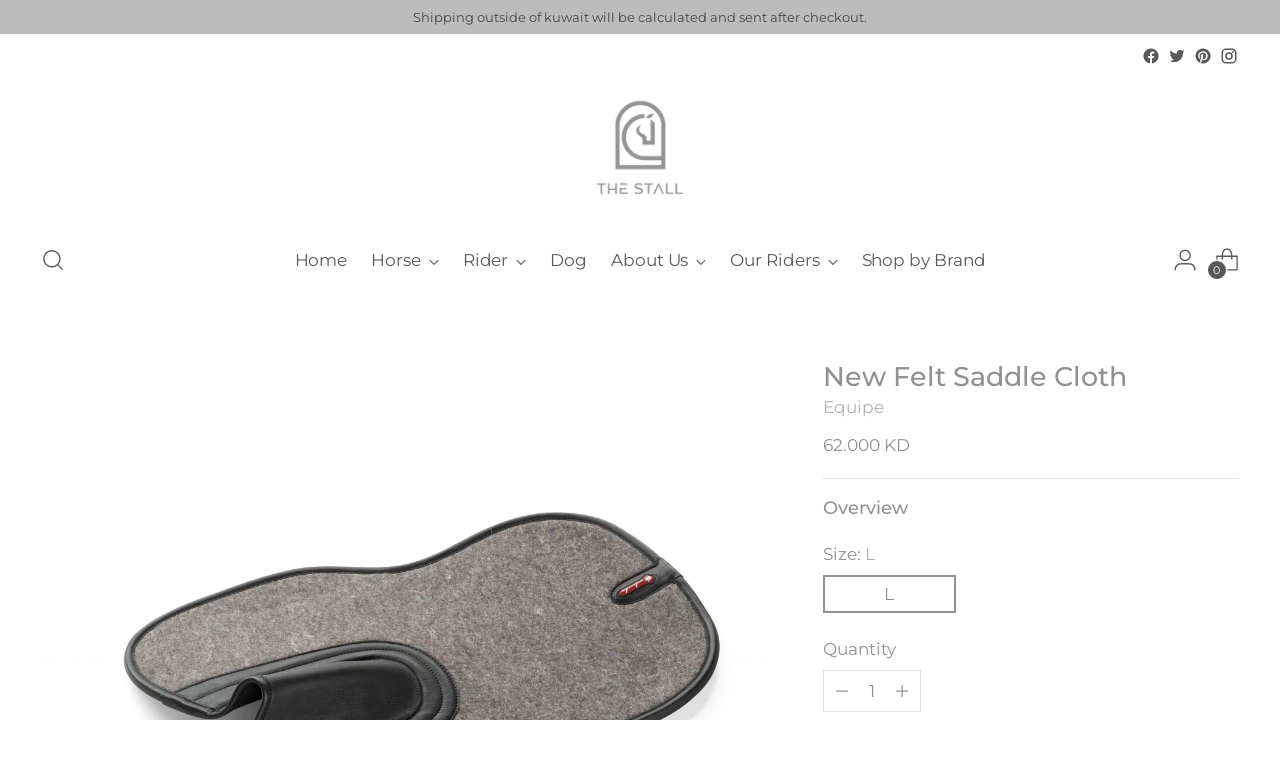

--- FILE ---
content_type: text/javascript; charset=utf-8
request_url: https://www.thestallkw.com/products/new-felt-saddle-cloth.js
body_size: 63
content:
{"id":6973243785277,"title":"New Felt Saddle Cloth","handle":"new-felt-saddle-cloth","description":"","published_at":"2023-01-16T15:28:52+03:00","created_at":"2023-01-12T23:37:52+03:00","vendor":"Equipe","type":"Half Pad","tags":["Half Pad","Horse"],"price":6200,"price_min":6200,"price_max":6200,"available":true,"price_varies":false,"compare_at_price":null,"compare_at_price_min":0,"compare_at_price_max":0,"compare_at_price_varies":false,"variants":[{"id":40461800472637,"title":"L","option1":"L","option2":null,"option3":null,"sku":"NE-H-E-06530","requires_shipping":true,"taxable":false,"featured_image":null,"available":true,"name":"New Felt Saddle Cloth - L","public_title":"L","options":["L"],"price":6200,"weight":0,"compare_at_price":null,"inventory_management":"shopify","barcode":"112270129039","requires_selling_plan":false,"selling_plan_allocations":[]}],"images":["\/\/cdn.shopify.com\/s\/files\/1\/0024\/3440\/0302\/products\/FeltSaddleCloth.jpg?v=1678200755"],"featured_image":"\/\/cdn.shopify.com\/s\/files\/1\/0024\/3440\/0302\/products\/FeltSaddleCloth.jpg?v=1678200755","options":[{"name":"Size","position":1,"values":["L"]}],"url":"\/products\/new-felt-saddle-cloth","media":[{"alt":null,"id":22858730307645,"position":1,"preview_image":{"aspect_ratio":1.254,"height":2042,"width":2560,"src":"https:\/\/cdn.shopify.com\/s\/files\/1\/0024\/3440\/0302\/products\/FeltSaddleCloth.jpg?v=1678200755"},"aspect_ratio":1.254,"height":2042,"media_type":"image","src":"https:\/\/cdn.shopify.com\/s\/files\/1\/0024\/3440\/0302\/products\/FeltSaddleCloth.jpg?v=1678200755","width":2560}],"requires_selling_plan":false,"selling_plan_groups":[]}